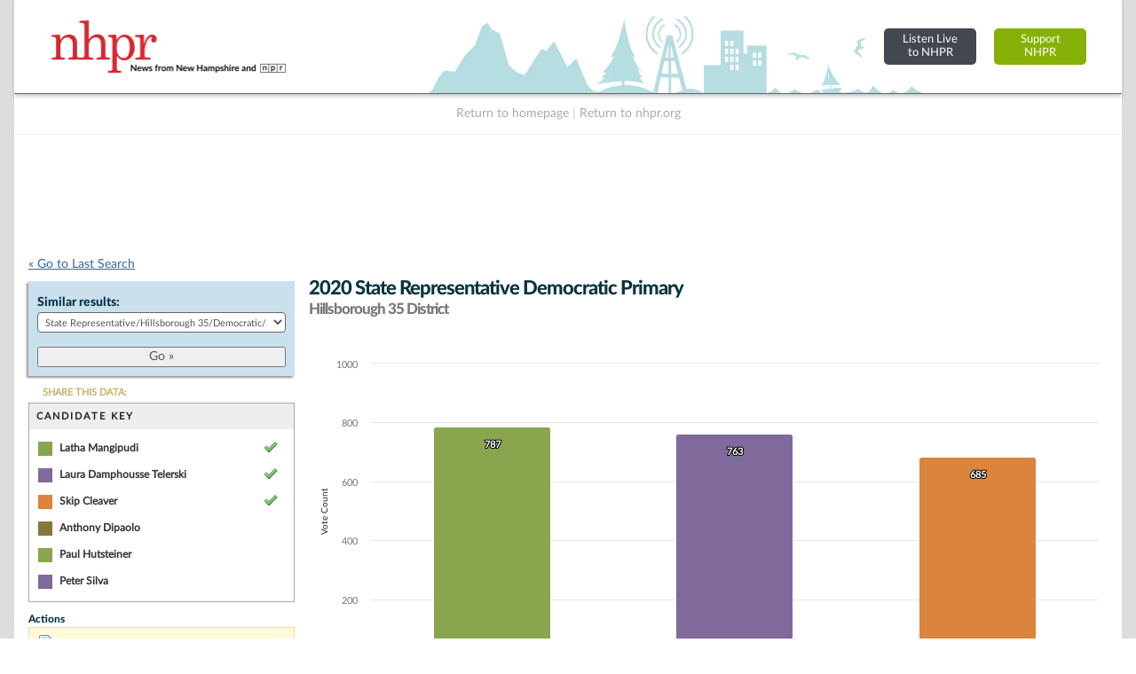

--- FILE ---
content_type: text/html; charset=UTF-8
request_url: https://electiondatabase.nhpr.org/elections/jump_list/145415/
body_size: 750
content:
<div class="input select"><label for="election_id">Similar results: </label><select name="data[election_id]" id="election_id">
<option value="">Choose one...</option>
<option value="171202">State Representative/Hillsborough 35/General/2024</option>
<option value="170779">State Representative/Hillsborough 35/Republican/2024</option>
<option value="170734">State Representative/Hillsborough 35/Democratic/2024</option>
<option value="154845">State Representative/Hillsborough 35/General/2022</option>
<option value="153358">State Representative/Hillsborough 35/Republican/2022</option>
<option value="153123">State Representative/Hillsborough 35/Democratic/2022</option>
<option value="144893">State Representative/Hillsborough 35/General/2020</option>
<option value="145808">State Representative/Hillsborough 35/Republican/2020</option>
<option value="145415" selected="selected">State Representative/Hillsborough 35/Democratic/2020</option>
<option value="133697">State Representative/Hillsborough 35/General/2018</option>
<option value="133163">State Representative/Hillsborough 35/Republican/2018</option>
<option value="133367">State Representative/Hillsborough 35/Democratic/2018</option>
<option value="132959">State Representative/Hillsborough 35/Libertarian/2018</option>
<option value="81823">State Representative/Hillsborough 35/General/2016</option>
<option value="81419">State Representative/Hillsborough 35/Republican/2016</option>
<option value="81215">State Representative/Hillsborough 35/Democratic/2016</option>
<option value="48757">State Representative/Hillsborough 35/General/2014</option>
<option value="49375">State Representative/Hillsborough 35/Republican/2014</option>
<option value="49067">State Representative/Hillsborough 35/Democratic/2014</option>
<option value="49683">State Representative/Hillsborough 35/General/2012</option>
<option value="50298">State Representative/Hillsborough 35/Republican/2012</option>
<option value="49991">State Representative/Hillsborough 35/Democratic/2012</option>
<option value="55087">State Representative/Hillsborough 35/General/2000</option>
<option value="55684">State Representative/Hillsborough 35/Republican/2000</option>
<option value="55386">State Representative/Hillsborough 35/Democratic/2000</option>
<option value="70291">State Representative/Hillsborough 35/General/1998</option>
<option value="69901">State Representative/Hillsborough 35/Republican/1998</option>
<option value="70096">State Representative/Hillsborough 35/Democratic/1998</option>
<option value="73400">State Representative/Hillsborough 35/General/1996</option>
<option value="73070">State Representative/Hillsborough 35/Republican/1996</option>
<option value="73071">State Representative/Hillsborough 35/Democratic/1996</option>
<option value="74068">State Representative/Hillsborough 35/General/1994</option>
<option value="73729">State Representative/Hillsborough 35/Republican/1994</option>
<option value="73730">State Representative/Hillsborough 35/Democratic/1994</option>
<option value="74754">State Representative/Hillsborough 35/General/1992</option>
<option value="74398">State Representative/Hillsborough 35/Republican/1992</option>
<option value="74399">State Representative/Hillsborough 35/Democratic/1992</option>
<option value="70825">State Representative/Hillsborough 35/General/1990</option>
<option value="70487">State Representative/Hillsborough 35/Republican/1990</option>
<option value="70651">State Representative/Hillsborough 35/Democratic/1990</option>
<option value="71350">State Representative/Hillsborough 35/General/1988</option>
<option value="71000">State Representative/Hillsborough 35/Republican/1988</option>
<option value="71175">State Representative/Hillsborough 35/Democratic/1988</option>
<option value="71873">State Representative/Hillsborough 35/General/1986</option>
<option value="71524">State Representative/Hillsborough 35/Republican/1986</option>
<option value="71698">State Representative/Hillsborough 35/Democratic/1986</option>
<option value="72048">State Representative/Hillsborough 35/General/1984</option>
<option value="72223">State Representative/Hillsborough 35/General/1982</option>
<option value="72373">State Representative/Hillsborough 35/General/1980</option>
<option value="72534">State Representative/Hillsborough 35/General/1978</option>
<option value="72695">State Representative/Hillsborough 35/General/1976</option>
<option value="74945">State Representative/Hillsborough 35/General/1974</option>
<option value="75108">State Representative/Hillsborough 35/General/1972</option>
<option value="75282">State Representative/Hillsborough 35/General/1970</option>
</select></div>  
  <div class="submit"><input id="btn_go_election" type="submit" value="Go &raquo;"/></div>  
  <script type="text/javascript">
	$('#btn_go_election').bind('click',function(Event) {
		var id = $('select#election_id').val();
		
		if(!id) { return false; }
		
		window.location = '/elections/view/'+id+'/';										
		
	});
  </script>

--- FILE ---
content_type: text/html; charset=utf-8
request_url: https://www.google.com/recaptcha/api2/aframe
body_size: 269
content:
<!DOCTYPE HTML><html><head><meta http-equiv="content-type" content="text/html; charset=UTF-8"></head><body><script nonce="R7jfjMf1NO0aTCFF254JzQ">/** Anti-fraud and anti-abuse applications only. See google.com/recaptcha */ try{var clients={'sodar':'https://pagead2.googlesyndication.com/pagead/sodar?'};window.addEventListener("message",function(a){try{if(a.source===window.parent){var b=JSON.parse(a.data);var c=clients[b['id']];if(c){var d=document.createElement('img');d.src=c+b['params']+'&rc='+(localStorage.getItem("rc::a")?sessionStorage.getItem("rc::b"):"");window.document.body.appendChild(d);sessionStorage.setItem("rc::e",parseInt(sessionStorage.getItem("rc::e")||0)+1);localStorage.setItem("rc::h",'1769236937341');}}}catch(b){}});window.parent.postMessage("_grecaptcha_ready", "*");}catch(b){}</script></body></html>